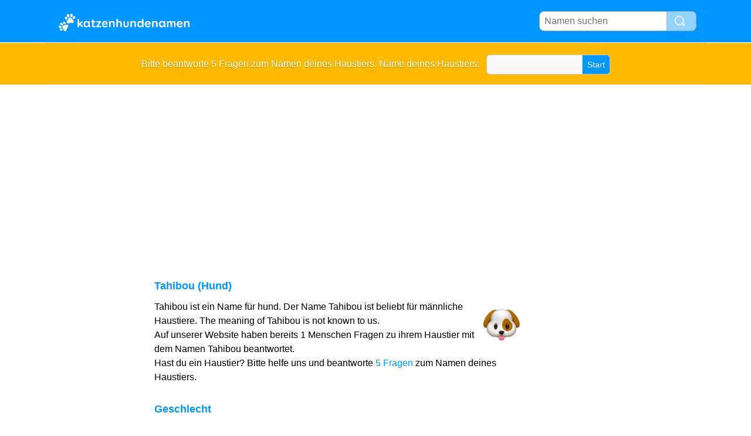

--- FILE ---
content_type: text/html; charset=utf-8
request_url: https://www.katzenhundenamen.com/n/Tahibou
body_size: 2556
content:

<!DOCTYPE html PUBLIC "-//W3C//DTD XHTML 1.0 Transitional//EN" "https://www.w3.org/TR/xhtml1/DTD/xhtml1-transitional.dtd">
<html xmlns:fb="https://www.facebook.com/2008/fbml">
<head>
<script async src="https://pagead2.googlesyndication.com/pagead/js/adsbygoogle.js"></script>
<script>
     (adsbygoogle = window.adsbygoogle || []).push({
          google_ad_client: "ca-pub-0736501223732422",
          enable_page_level_ads: true
     });
</script>
<!-- TradeDoubler site verification 2218835 -->
<meta name="google-site-verification" content="To0SRFwKsg8eq5bhhvUfKzUyi-bQBRbtXJcwtdWBBfk" />
<meta property="fb:app_id" content="844759185634261"/>
<title>Tahibou (Hund)</title>
<meta name=viewport content="width=device-width, initial-scale=1">
<meta http-equiv="Content-Type" content="text/html; charset=utf-8">
<meta name="verification" content="d5379e0fee29a91325f591fb030061b7" />
<link href="/i/css.css" rel="stylesheet" type="text/css">


</head>
<body id="main" onload="initialize()">
<div id="container">
	<div id="layout">
				<div id=headertable>
			<div id=headertablerow style="background-color: #0096ff">
				<div id=headertablecell_logo>
					<a href="/"><img src="/i/files/logo-de.png" width="229" height="38" border=0></a>
				</div>
				<div id="headertablecell_search">
						<form action="/i/search.php"><div id="search80text"></div><input type=text id="search_names_field" name=q  placeholder="Namen suchen" ><input type=submit value=""></form>				</div> <!-- headertablecell_search -->
			</div> <!-- headertablerow -->
		</div> <!-- headertable -->

			<div id=five_questions style="background-color: #ffba00;border-top: 1px solid #FFF; border-bottom: 1px solid #e8a900;height:50px;padding-top:20px;padding-bottom:0px;">
			<span style="color:#FFF;text-shadow: 0px 1px 2px #be8b00;">
			<center><span style="line-height: 32px;">Bitte beantworte 5 Fragen zum Namen deines Haustiers. Name deines Haustiers: &nbsp;			</span>
			<form style="display:inline" action="/i/petquestions.php"><input type=hidden name=show_layout value=1><input type="text" name="n" size="15" style="border-radius: 6px 0px 0px 6px;border-right:0px;padding:4px 8px;border:1px solid #CCC;background-color: #f8f8f8;"><input type="submit" value="Start" style="font-size:14px;border-radius: 0px 6px 6px 0px;padding:4px 8px;border:1px solid #CCC;border-left:0px;color:#FFF;background-color: #0096ff;cursor:pointer;"></a>
			</span>
			</form>
			</center>
		</div> <!-- Questions about your name div -->

			
		
		<div id="bodytable">
			<div id="bodytablerow">
				<div id="bodytablecell_left">

<div style="text-align:center">

<!--adsense-->

</div>


				</div> <!-- bodyleft -->
				<div id="bodytablecell_middle" style="vertical-align:top;">
					<div id="bodytablecell_middle_container" style="padding-right:10px;">
<script type="text/javascript" src="/i/advert.js"></script>
<script type="text/javascript">
if (document.getElementById("tester") == undefined && 1==0) 
{ 
document.write('<iframe width="100%" src="https://www.namen-voor-dieren.nl/i/petquestions.php?language=de" height="460" border=0 frameborder=0></iframe><br><br>'); 
}
 
</script>
<div style="padding-left: 10px;padding-top:10px;"><h2 style="padding-bottom:6px;">Tahibou (Hund)</h2><img src="/i/files/icon-dog.png" align=right width=64 height=64 style="margin:6px;">Tahibou ist ein Name für hund. Der Name Tahibou ist beliebt für männliche Haustiere. The meaning of Tahibou is not known to us.  <br>Auf unserer Website haben bereits 1 Menschen Fragen zu ihrem Haustier mit dem Namen Tahibou beantwortet. <br>Hast du ein Haustier? Bitte helfe uns und beantworte <a href="/i/petquestions.php?show_layout=1">5 Fragen</a> zum Namen deines Haustiers.			<br><br><h2 style="padding-bottom:6px;">Geschlecht</h2><span style="display:inline-block;width:110px;">Männlich</span><div style="display:inline-block;margin-bottom:4px;border-radius:8px;width:0%;background-color:#3997fb;border:1px solid #a4d0ff;height:24px;"></div><span style="margin-left:4px;color:#888;font-size:14px;"> 0 Stimmen</span><br><span style="display:inline-block;width:110px;">Weiblich</span><div style="display:inline-block;border-radius:8px;width:40%;background-color:#fb3987;border:1px solid #ffa4e4;height:24px;"></div><span style="margin-left:4px;color:#888;font-size:14px;"> 1 Stimmen</span><br><br><h2 style="padding-bottom:6px;">Which animal</h2><span style="display:inline-block;width:110px;"><img src="/i/files/icon-dog.png" width=16 height=16 style="margin:4px;">Hund</span><div style="display:inline-block;margin-bottom:4px;border-radius:8px;width:40%;background-color:#3997fb;border:1px solid #a4d0ff;height:24px;"></div><span style="margin-left:4px;color:#888;font-size:14px;"> 1 Stimmen</span><br><br><span style="line-height:42px;padding-left:8px;">Tahibou occurs in the following categories:  						
						<style>
						.categories_names a{
							text-decoration:none;
							padding:8px 8px;
							background-color: #fff8e9;
							margin: 3px 1px;
							border-radius: 10px;
							color: #ca7000;
							border: 1px solid #ffd5b9;		
						}
						.categories_names a:hover{
							text-decoration:none;
							padding:8px 8px;
							background-color: #e9f9ff;
							margin: 3px 1px;
							border-radius: 10px;
							color: #419fc4;
							border: 1px solid #6dcff6;		
						}
						</style>
						
						<table class="categories_names" cellspacing=0 border=0 width=100%><tr><td></td></tr></table>	</div>
	<div style="padding-left:16px;">	
	<br>
		<h2>Kommentare von Tahibou</h2>
		</div>
		<div class=pet_comment>
									<div style="padding-top:16px" class="pet_cell1"><span class=pet_namelink>Tahibou</span> <span style="float:right"><span class="pet_title">Hund<span style="margin:0 6px;background-color:#ffafcf;font-size:12px;border-radius:4px;color:white;padding:2px 4px;">&#9792;</span></span> <span class=pet_date>2022</span></span><br><span class=pet_commentcell>Anoniem</font>
									</div>
									<div class="pet_icon"><img src="/i/files/icon-dog.png" width=64 height=64></div>
								</div><br>	
	<div style="padding-left:10px;padding-top:5px;">
	<a href="/i/petquestions.php?show_layout=1" rel="nofollow">Bitte helfe uns, durch die Beantwortung einiger Fragen mehr Informationen über den Namen deines Haustiers zu sammeln!</a>
	<br><br>
	</div>
	<br><br>
	
	
		
			</div> <!-- bodytablecell_middle_container -->
			</div> <!-- bodytablecell_middle -->

			<div id="bodytablecell_right">


				</div> <!-- bodytablecell_right -->
			</div> <!-- bodytablerow -->
		</div> <!-- bodytable -->

		<div id="footer">
			<div id=footertable>
				<div id=footertablerow>
					<div id="footercell_1">
						<a href="/i/contact.php">Kontakt</a>
						&nbsp; &nbsp; 
						<a href="/i/change-language.php">Change Language</a>

					</div> <!-- footercell_right -->

				</div> <!-- footertablerow -->
			</div> <!-- footertable -->
		</div> <!-- footer -->


	</div> <!-- layout -->
</div> <!-- container -->



</body>
</html>

--- FILE ---
content_type: text/html; charset=utf-8
request_url: https://www.google.com/recaptcha/api2/aframe
body_size: 264
content:
<!DOCTYPE HTML><html><head><meta http-equiv="content-type" content="text/html; charset=UTF-8"></head><body><script nonce="hutoEju1FtvugmmRdzwe0Q">/** Anti-fraud and anti-abuse applications only. See google.com/recaptcha */ try{var clients={'sodar':'https://pagead2.googlesyndication.com/pagead/sodar?'};window.addEventListener("message",function(a){try{if(a.source===window.parent){var b=JSON.parse(a.data);var c=clients[b['id']];if(c){var d=document.createElement('img');d.src=c+b['params']+'&rc='+(localStorage.getItem("rc::a")?sessionStorage.getItem("rc::b"):"");window.document.body.appendChild(d);sessionStorage.setItem("rc::e",parseInt(sessionStorage.getItem("rc::e")||0)+1);localStorage.setItem("rc::h",'1769025711014');}}}catch(b){}});window.parent.postMessage("_grecaptcha_ready", "*");}catch(b){}</script></body></html>